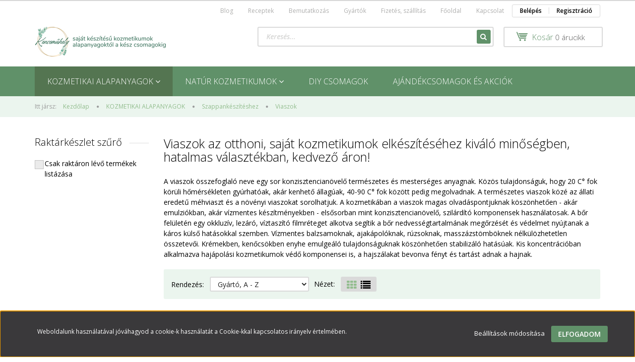

--- FILE ---
content_type: text/html; charset=UTF-8
request_url: https://kencemuhely.hu/diy-kozmetikumok-247/szappankesziteshez-162/viaszok-226
body_size: 15827
content:

<!DOCTYPE html>
<!--[if lt IE 7]>      <html class="no-js lt-ie10 lt-ie9 lt-ie8 lt-ie7" lang="hu" dir="ltr"> <![endif]-->
<!--[if IE 7]>         <html class="no-js lt-ie10 lt-ie9 lt-ie8" lang="hu" dir="ltr"> <![endif]-->
<!--[if IE 8]>         <html class="no-js lt-ie10 lt-ie9" lang="hu" dir="ltr"> <![endif]-->
<!--[if IE 9]>         <html class="no-js lt-ie10" lang="hu" dir="ltr"> <![endif]-->
<!--[if gt IE 10]><!--> <html class="no-js" lang="hu" dir="ltr"> <!--<![endif]-->
<head>
    <title>Viaszok - Kence Műhely</title>
    <meta charset="utf-8">
    <meta name="description" content="Viaszok - A természetes viaszok közé az állati eredetű méhviaszt és a növényi viaszokat sorolhatjuk.">
    <meta name="robots" content="index, follow">
    <meta property="og:title" content="Viaszok - Kence Műhely" />
    <meta property="og:description" content="Viaszok - A természetes viaszok közé az állati eredetű méhviaszt és a növényi viaszokat sorolhatjuk." />
    <meta property="og:type" content="website" />
    <meta property="og:url" content="https://kencemuhely.hu/diy-kozmetikumok-247/szappankesziteshez-162/viaszok-226" />
    <meta property="og:image" content="https://kencemuhely.cdn.shoprenter.hu/custom/kencemuhely/image/cache/w1200h628q100/kategoria-kepek/viaszok-1.jpg.webp?lastmod=0.1593631740" />
    <link href="https://kencemuhely.cdn.shoprenter.hu/custom/kencemuhely/image/data/logo/logo2024tavaszff.png?lastmod=1708855975.1593631740" rel="icon" />
    <link href="https://kencemuhely.cdn.shoprenter.hu/custom/kencemuhely/image/data/logo/logo2024tavaszff.png?lastmod=1708855975.1593631740" rel="apple-touch-icon" />
    <base href="https://kencemuhely.hu:443" />
    <meta name="google-site-verification" content="Pji9MT6NCEo-qIvSzQ8n9XxT8hV6xpnckm3F0R61-c4" />

    <meta name="viewport" content="width=device-width, initial-scale=1">
            <link href="https://kencemuhely.hu/diy-kozmetikumok-247/szappankesziteshez-162/viaszok-226" rel="canonical">
    
            
            
            <link rel="stylesheet" href="https://kencemuhely.cdn.shoprenter.hu/web/compiled/css/fancybox2.css?v=1768402760" media="screen">
            <link rel="stylesheet" href="https://kencemuhely.cdn.shoprenter.hu/custom/kencemuhely/catalog/view/theme/rome2_cappuccino/style/1744806802.1549960271.0.1672433614.css?v=null.1593631740" media="screen">
        <script>
        window.nonProductQuality = 100;
    </script>
    <script src="//ajax.googleapis.com/ajax/libs/jquery/1.10.2/jquery.min.js"></script>
    <script>window.jQuery || document.write('<script src="https://kencemuhely.cdn.shoprenter.hu/catalog/view/javascript/jquery/jquery-1.10.2.min.js?v=1484139539"><\/script>')</script>

        
    
            
        <script src="https://cdnjs.cloudflare.com/ajax/libs/loadCSS/2.1.0/loadCSS.min.js" integrity="sha256-PfuBYBreSv0el08vXRTkDhLawwSJicsqhPwaoFq/R7I=" crossorigin="anonymous"></script>
    <script>loadCSS('//maxcdn.bootstrapcdn.com/font-awesome/4.7.0/css/font-awesome.min.css');</script>
    <!-- Header JavaScript codes -->
            <script src="https://kencemuhely.cdn.shoprenter.hu/web/compiled/js/countdown.js?v=1768402759"></script>
                    <script src="https://kencemuhely.cdn.shoprenter.hu/web/compiled/js/legacy_newsletter.js?v=1768402759"></script>
                    <script src="https://kencemuhely.cdn.shoprenter.hu/web/compiled/js/base.js?v=1768402759"></script>
                    <script src="https://kencemuhely.cdn.shoprenter.hu/web/compiled/js/fancybox2.js?v=1768402759"></script>
                    <script src="https://kencemuhely.cdn.shoprenter.hu/web/compiled/js/before_starter.js?v=1768402759"></script>
                    <script src="https://kencemuhely.cdn.shoprenter.hu/web/compiled/js/before_starter2_head.js?v=1768402759"></script>
                    <script src="https://kencemuhely.cdn.shoprenter.hu/web/compiled/js/before_starter2_productpage.js?v=1768402759"></script>
                    <script src="https://kencemuhely.cdn.shoprenter.hu/web/compiled/js/base_bootstrap.js?v=1768402759"></script>
                    <script src="https://kencemuhely.cdn.shoprenter.hu/web/compiled/js/nanobar.js?v=1768402759"></script>
                    <!-- Header jQuery onLoad scripts -->
    <script>
        window.countdownFormat = '%D:%H:%M:%S';
        //<![CDATA[
        var BASEURL = 'https://kencemuhely.hu';
Currency = {"symbol_left":"","symbol_right":" Ft","decimal_place":0,"decimal_point":",","thousand_point":".","currency":"HUF","value":1};

        $(document).ready(function(){
        // DOM ready
            
                $('.fancybox').fancybox({
                    maxWidth: 820,
                    maxHeight: 650,
                    afterLoad: function(){
                        wrapCSS = $(this.element).data('fancybox-wrapcss');
                        if(wrapCSS){
                            $('.fancybox-wrap').addClass(wrapCSS);
                        }
                    },
                    helpers: {
                        thumbs: {
                            width: 50,
                            height: 50
                        }
                    }
                });
                $('.fancybox-inline').fancybox({
                    maxWidth: 820,
                    maxHeight: 650,
                    type:'inline'
                });
                

        // /DOM ready
        });
        $(window).load(function(){
        // OnLoad
            new WishlistHandler('wishlist-add','');

        // /OnLoad
        });
        //]]>
    </script>
    
        <script src="https://kencemuhely.cdn.shoprenter.hu/web/compiled/js/vue/manifest.bundle.js?v=1768402756"></script>
<script>
    var ShopRenter = ShopRenter || {};
    ShopRenter.onCartUpdate = function (callable) {
        document.addEventListener('cartChanged', callable)
    };
    ShopRenter.onItemAdd = function (callable) {
        document.addEventListener('AddToCart', callable)
    };
    ShopRenter.onItemDelete = function (callable) {
        document.addEventListener('deleteCart', callable)
    };
    ShopRenter.onSearchResultViewed = function (callable) {
        document.addEventListener('AuroraSearchResultViewed', callable)
    };
    ShopRenter.onSubscribedForNewsletter = function (callable) {
        document.addEventListener('AuroraSubscribedForNewsletter', callable)
    };
    ShopRenter.onCheckoutInitiated = function (callable) {
        document.addEventListener('AuroraCheckoutInitiated', callable)
    };
    ShopRenter.onCheckoutShippingInfoAdded = function (callable) {
        document.addEventListener('AuroraCheckoutShippingInfoAdded', callable)
    };
    ShopRenter.onCheckoutPaymentInfoAdded = function (callable) {
        document.addEventListener('AuroraCheckoutPaymentInfoAdded', callable)
    };
    ShopRenter.onCheckoutOrderConfirmed = function (callable) {
        document.addEventListener('AuroraCheckoutOrderConfirmed', callable)
    };
    ShopRenter.onCheckoutOrderPaid = function (callable) {
        document.addEventListener('AuroraOrderPaid', callable)
    };
    ShopRenter.onCheckoutOrderPaidUnsuccessful = function (callable) {
        document.addEventListener('AuroraOrderPaidUnsuccessful', callable)
    };
    ShopRenter.onProductPageViewed = function (callable) {
        document.addEventListener('AuroraProductPageViewed', callable)
    };
    ShopRenter.onMarketingConsentChanged = function (callable) {
        document.addEventListener('AuroraMarketingConsentChanged', callable)
    };
    ShopRenter.onCustomerRegistered = function (callable) {
        document.addEventListener('AuroraCustomerRegistered', callable)
    };
    ShopRenter.onCustomerLoggedIn = function (callable) {
        document.addEventListener('AuroraCustomerLoggedIn', callable)
    };
    ShopRenter.onCustomerUpdated = function (callable) {
        document.addEventListener('AuroraCustomerUpdated', callable)
    };
    ShopRenter.onCartPageViewed = function (callable) {
        document.addEventListener('AuroraCartPageViewed', callable)
    };
    ShopRenter.customer = {"userId":0,"userClientIP":"3.19.209.211","userGroupId":8,"customerGroupTaxMode":"gross","customerGroupPriceMode":"only_gross","email":"","phoneNumber":"","name":{"firstName":"","lastName":""}};
    ShopRenter.theme = {"name":"rome2_cappuccino","family":"rome2","parent":"bootstrap"};
    ShopRenter.shop = {"name":"kencemuhely","locale":"hu","currency":{"code":"HUF","rate":1},"domain":"kencemuhely.myshoprenter.hu"};
    ShopRenter.page = {"route":"product\/list","queryString":"diy-kozmetikumok-247\/szappankesziteshez-162\/viaszok-226"};

    ShopRenter.formSubmit = function (form, callback) {
        callback();
    };

    let loadedAsyncScriptCount = 0;
    function asyncScriptLoaded(position) {
        loadedAsyncScriptCount++;
        if (position === 'body') {
            if (document.querySelectorAll('.async-script-tag').length === loadedAsyncScriptCount) {
                if (/complete|interactive|loaded/.test(document.readyState)) {
                    document.dispatchEvent(new CustomEvent('asyncScriptsLoaded', {}));
                } else {
                    document.addEventListener('DOMContentLoaded', () => {
                        document.dispatchEvent(new CustomEvent('asyncScriptsLoaded', {}));
                    });
                }
            }
        }
    }
</script>

            <script type="text/javascript" async class="async-script-tag" onload="asyncScriptLoaded('header')" src="https://onsite.optimonk.com/script.js?account=121915"></script>
    
                    <script type="text/javascript" src="https://kencemuhely.cdn.shoprenter.hu/web/compiled/js/vue/customerEventDispatcher.bundle.js?v=1768402756"></script>




        <!-- Custom header scripts -->
    <script id="barat_hud_sr_script">var hst = document.createElement("script");hst.src = "//admin.fogyasztobarat.hu/h-api.js";hst.type = "text/javascript";hst.setAttribute("data-id", "HDBVJ8NE");hst.setAttribute("id", "fbarat");var hs = document.getElementById("barat_hud_sr_script");hs.parentNode.insertBefore(hst, hs);</script>
    
                <script>window["bp"]=window["bp"]||function(){(window["bp"].q=window["bp"].q||[]).push(arguments);};window["bp"].l=1*new Date();scriptElement=document.createElement("script");firstScript=document.getElementsByTagName("script")[0];scriptElement.async=true;scriptElement.src='https://pixel.barion.com/bp.js';firstScript.parentNode.insertBefore(scriptElement,firstScript);window['barion_pixel_id']='BP-O7Cjg83FAh-F4';bp('init','addBarionPixelId','BP-O7Cjg83FAh-F4');</script><noscript>
    <img height="1" width="1" style="display:none" alt="Barion Pixel" src="https://pixel.barion.com/a.gif?ba_pixel_id='BP-O7Cjg83FAh-F4'&ev=contentView&noscript=1">
</noscript>

            
            <script>window.dataLayer=window.dataLayer||[];function gtag(){dataLayer.push(arguments)};var ShopRenter=ShopRenter||{};ShopRenter.config=ShopRenter.config||{};ShopRenter.config.googleConsentModeDefaultValue="denied";</script>                        <script type="text/javascript" src="https://kencemuhely.cdn.shoprenter.hu/web/compiled/js/vue/googleConsentMode.bundle.js?v=1768402756"></script>

            <!-- Facebook Pixel Code -->
<script>
!function(f,b,e,v,n,t,s)
{if(f.fbq)return;n=f.fbq=function(){n.callMethod?
n.callMethod.apply(n,arguments):n.queue.push(arguments)};
if(!f._fbq)f._fbq=n;n.push=n;n.loaded=!0;n.version='2.0';
n.queue=[];t=b.createElement(e);t.async=!0;
t.src=v;s=b.getElementsByTagName(e)[0];
s.parentNode.insertBefore(t,s)}(window, document,'script',
'https://connect.facebook.net/en_US/fbevents.js');
fbq('consent', 'revoke');
fbq('init', '313096060061236');
fbq('track', 'PageView');
document.addEventListener('AuroraAddedToCart', function(auroraEvent) {
    var fbpId = [];
    var fbpValue = 0;
    var fbpCurrency = '';

    auroraEvent.detail.products.forEach(function(item) {
        fbpValue += parseFloat(item.grossUnitPrice) * item.quantity;
        fbpId.push(item.id);
        fbpCurrency = item.currency;
    });


    fbq('track', 'AddToCart', {
        content_ids: fbpId,
        content_type: 'product',
        value: fbpValue,
        currency: fbpCurrency
    }, {
        eventID: auroraEvent.detail.event.id
    });
})
window.addEventListener('AuroraMarketingCookie.Changed', function(event) {
            let consentStatus = event.detail.isAccepted ? 'grant' : 'revoke';
            if (typeof fbq === 'function') {
                fbq('consent', consentStatus);
            }
        });
</script>
<noscript><img height="1" width="1" style="display:none"
src="https://www.facebook.com/tr?id=313096060061236&ev=PageView&noscript=1"
/></noscript>
<!-- End Facebook Pixel Code -->
            
            
            
                <!--Global site tag(gtag.js)--><script async src="https://www.googletagmanager.com/gtag/js?id=G-0DQSSQ685Y"></script><script>window.dataLayer=window.dataLayer||[];function gtag(){dataLayer.push(arguments);}
gtag('js',new Date());gtag('config','G-0DQSSQ685Y');</script>                                <script type="text/javascript" src="https://kencemuhely.cdn.shoprenter.hu/web/compiled/js/vue/GA4EventSender.bundle.js?v=1768402756"></script>

    
    
</head>

<body id="body" class="bootstrap-body page-body product-list-body category-list-body list_page_body category_list_body body-pathway-top desktop-device-body body-pathway-top rome2_cappuccino-body" role="document">
            
    
<div id="fb-root"></div>
<script>(function (d, s, id) {
        var js, fjs = d.getElementsByTagName(s)[0];
        if (d.getElementById(id)) return;
        js = d.createElement(s);
        js.id = id;
        js.src = "//connect.facebook.net/hu_HU/sdk/xfbml.customerchat.js#xfbml=1&version=v2.12&autoLogAppEvents=1";
        fjs.parentNode.insertBefore(js, fjs);
    }(document, "script", "facebook-jssdk"));
</script>



            

<!-- cached --><div id="firstLogNanobar" class="Fixed aurora-nanobar aurora-nanobar-firstlogin">
    <div class="aurora-nanobar-container">
        <span id="nanoTextCookies" class="aurora-nanobar-text"
              style="font-size: 12px;">Weboldalunk használatával jóváhagyod a cookie-k használatát a Cookie-kkal kapcsolatos irányelv értelmében.
        </span>
        <div class="aurora-nanobar-buttons-wrapper nanobar-buttons">
            <a id ="aurora-nanobar-settings-button" href="">
                <span>Beállítások módosítása</span>
            </a>
            <a id="auroraNanobarCloseCookies" href="" class="button btn btn-primary aurora-nanobar-btn" data-button-save-text="Beállítások mentése">
                <span>Elfogadom</span>
            </a>
        </div>
        <div class="aurora-nanobar-cookies" style="display: none;">
            <div class="form-group">
                <label><input type="checkbox" name="required_cookies" id="required-cookies" disabled="disabled" checked="checked" /> Szükséges cookie-k</label>
                <div class="cookies-help-text">
                    Ezek a cookie-k segítenek abban, hogy a webáruház használható és működőképes legyen.
                </div>
            </div>
            <div class="form-group">
                <label>
                    <input type="checkbox" name="marketing_cookies" id="marketing-cookies"
                             checked />
                    Marketing cookie-k
                </label>
                <div class="cookies-help-text">
                    Ezeket a cookie-k segítenek abban, hogy az érdeklődési körödnek megfelelő reklámokat és termékeket jelenítsük meg a webáruházban.
                </div>
            </div>
        </div>
    </div>
</div>

<script>

    (function ($) {
        $(document).ready(function () {
            new AuroraNanobar.FirstLogNanobarCheckbox(jQuery('#firstLogNanobar'), 'bottom');
        });
    })(jQuery);

</script>
<!-- /cached -->
<!-- cached --><div id="freeShippingNanobar" class="Fixed aurora-nanobar aurora-nanobar-freeshipping">
    <div class="aurora-nanobar-container">
        <span id="auroraNanobarClose" class="aurora-nanobar-close-x"><i class="fa fa-times sr-icon-times"></i></span>
        <span id="nanoText" class="aurora-nanobar-text"></span>
    </div>
</div>

<script>$(document).ready(function(){document.nanobarInstance=new AuroraNanobar.FreeShippingNanobar($('#freeShippingNanobar'),'bottom','0','','1');});</script><!-- /cached -->
    
                <!-- cached -->














<script>
    loadCSS('catalog/view/javascript/jquery/jquery-mmenu/dist/css/jquery.mmenu.all.css');
</script>
<script src="https://kencemuhely.cdn.shoprenter.hu/catalog/view/javascript/jquery/jquery-mmenu/dist/js/jquery.mmenu.all.min.js?v=1484139539"></script>
<script src="https://kencemuhely.cdn.shoprenter.hu/catalog/view/javascript/jquery/product_count_in_cart.js?v=1530610005"></script>

<script>
    $(document).ready(function(){$('#menu-nav').mmenu({navbar:{title:'Menü'},extensions:["theme-dark","border-full"],offCanvas:{position:"left",zposition:"back"},counters:true});function setLanguagesMobile(type){$('.'+type+'-change-mobile').click(function(e){e.preventDefault();$('#'+type+'_value_mobile').attr('value',$(this).data('value'));$('#mobile_'+type+'_form').submit();});}
setLanguagesMobile('language');setLanguagesMobile('currency');});</script>

<form action="index.php" method="post" enctype="multipart/form-data" id="mobile_currency_form">
    <input id="currency_value_mobile" type="hidden" value="" name="currency_id"/>
</form>

<form action="index.php" method="post" enctype="multipart/form-data" id="mobile_language_form">
    <input id="language_value_mobile" type="hidden" value="" name="language_code"/>
</form>


<div id="menu-nav">
    <ul>
        <li class="mm-title mm-group-title text-center"><span><i class="fa fa-tags sr-icon-tags"></i> Kategóriák</span></li>

<li>
    <a href="https://kencemuhely.hu/diy-kozmetikumok-247">            <h3 class="category-list-link-text">KOZMETIKAI ALAPANYAGOK</h3>
        </a>
            <ul><li>
    <a href="https://kencemuhely.hu/diy-kozmetikumok-247/kozmetikai-osszetevok-159">            Kozmetikai összetevők
        </a>
            <ul><li>
    <a href="https://kencemuhely.hu/diy-kozmetikumok-247/kozmetikai-osszetevok-159/agyagok-asvanyi-anyagok-171">            Agyagok
        </a>
    </li><li>
    <a href="https://kencemuhely.hu/diy-kozmetikumok-247/kozmetikai-osszetevok-159/emulgealoszerek-173">            Emulgeálószerek
        </a>
    </li><li>
    <a href="https://kencemuhely.hu/diy-kozmetikumok-247/kozmetikai-osszetevok-159/funkcionalis-anyagok-174">            Funkcionális anyagok
        </a>
    </li><li>
    <a href="https://kencemuhely.hu/diy-kozmetikumok-247/kozmetikai-osszetevok-159/viaszok-gumik-186">            Gélképzők
        </a>
    </li><li>
    <a href="https://kencemuhely.hu/diy-kozmetikumok-247/kozmetikai-osszetevok-159/hatoanyagok-175">            Hatóanyagok 
        </a>
    </li><li>
    <a href="https://kencemuhely.hu/diy-kozmetikumok-247/kozmetikai-osszetevok-159/hamlasztok-176">            Hámlasztók
        </a>
    </li><li>
    <a href="https://kencemuhely.hu/diy-kozmetikumok-247/kozmetikai-osszetevok-159/henna-hajporok-177">            Henna, hajporok 
        </a>
    </li><li>
    <a href="https://kencemuhely.hu/diy-kozmetikumok-247/kozmetikai-osszetevok-159/kozmetikai-alapok-178">            Szappan alapok 
        </a>
    </li><li>
    <a href="https://kencemuhely.hu/diy-kozmetikumok-247/kozmetikai-osszetevok-159/kozmetikai-vitaminok-179">            Kozmetikai vitaminok
        </a>
    </li><li>
    <a href="https://kencemuhely.hu/diy-kozmetikumok-247/kozmetikai-osszetevok-159/novenyi-kivonatok-180">            Növényi kivonatok 
        </a>
    </li><li>
    <a href="https://kencemuhely.hu/diy-kozmetikumok-247/kozmetikai-osszetevok-159/szaritott-novenyek-182">            Szárított növények
        </a>
    </li><li>
    <a href="https://kencemuhely.hu/diy-kozmetikumok-247/kozmetikai-osszetevok-159/tartositoszerek-183">            Tartósítószerek
        </a>
    </li><li>
    <a href="https://kencemuhely.hu/diy-kozmetikumok-247/kozmetikai-osszetevok-159/termeszetes-pigmentek-szinezok-185">            Természetes pigmentek, színezők
        </a>
    </li><li>
    <a href="https://kencemuhely.hu/diy-kozmetikumok-247/kozmetikai-osszetevok-159/viaszok-195">            Viaszok
        </a>
    </li></ul>
    </li><li>
    <a href="https://kencemuhely.hu/diy-kozmetikumok-247/szappankesziteshez-162">            Szappankészítéshez
        </a>
            <ul><li>
    <a href="https://kencemuhely.hu/diy-kozmetikumok-247/szappankesziteshez-162/novenyi-olajok-221">            Növényi olajok
        </a>
    </li><li>
    <a href="https://kencemuhely.hu/diy-kozmetikumok-247/szappankesziteshez-162/novenyi-vajak-222">            Növényi vajak
        </a>
    </li><li>
    <a href="https://kencemuhely.hu/diy-kozmetikumok-247/szappankesziteshez-162/szappanalapok-260">            Szappanalapok
        </a>
    </li><li>
    <a href="https://kencemuhely.hu/diy-kozmetikumok-247/szappankesziteshez-162/agyagok-223">            Agyagok
        </a>
    </li><li>
    <a href="https://kencemuhely.hu/diy-kozmetikumok-247/szappankesziteshez-162/termeszetes-pigmentek-szinezok-225">            Természetes pigmentek, színezők
        </a>
    </li><li>
    <a href="https://kencemuhely.hu/diy-kozmetikumok-247/szappankesziteshez-162/szaritott-novenyek-224">            Szárított növények
        </a>
    </li><li>
    <a href="https://kencemuhely.hu/diy-kozmetikumok-247/szappankesziteshez-162/viaszok-226">            Viaszok
        </a>
    </li><li>
    <a href="https://kencemuhely.hu/diy-kozmetikumok-247/szappankesziteshez-162/eszkozok-229">            Eszközök és formák
        </a>
    </li></ul>
    </li><li>
    <a href="https://kencemuhely.hu/diy-kozmetikumok-247/novenyi-olajok-and-vajak-viragvizek-157">            Növényi olajok &amp; vajak, virágvizek
        </a>
            <ul><li>
    <a href="https://kencemuhely.hu/diy-kozmetikumok-247/novenyi-olajok-and-vajak-viragvizek-157/novenyi-olajok-165">            <b>Növényi olajok</b>
        </a>
    </li><li>
    <a href="https://kencemuhely.hu/diy-kozmetikumok-247/novenyi-olajok-and-vajak-viragvizek-157/novenyi-vajak-166">            Növényi vajak
        </a>
    </li><li>
    <a href="https://kencemuhely.hu/diy-kozmetikumok-247/novenyi-olajok-and-vajak-viragvizek-157/viragvizek-167">            Virágvizek
        </a>
    </li></ul>
    </li><li>
    <a href="https://kencemuhely.hu/diy-kozmetikumok-247/illoolajok-169">            Illóolajok
        </a>
    </li><li>
    <a href="https://kencemuhely.hu/diy-kozmetikumok-247/kozmetikai-eszkozok-161">            Eszközök 
        </a>
    </li><li>
    <a href="https://kencemuhely.hu/diy-kozmetikumok-247/kozmetikai-tarolok-160">            Kozmetikai tárolók
        </a>
            <ul><li>
    <a href="https://kencemuhely.hu/diy-kozmetikumok-247/kozmetikai-tarolok-160/flakonok-187">            Flakonok 
        </a>
    </li><li>
    <a href="https://kencemuhely.hu/diy-kozmetikumok-247/kozmetikai-tarolok-160/kupakok-188">            Kupakok
        </a>
    </li><li>
    <a href="https://kencemuhely.hu/diy-kozmetikumok-247/kozmetikai-tarolok-160/uvegek-189">            Üvegek
        </a>
    </li><li>
    <a href="https://kencemuhely.hu/diy-kozmetikumok-247/kozmetikai-tarolok-160/pipettak-pumpak-190">            Pipetták, pumpák
        </a>
    </li><li>
    <a href="https://kencemuhely.hu/diy-kozmetikumok-247/kozmetikai-tarolok-160/tegelyek-191">            Tégelyek
        </a>
    </li><li>
    <a href="https://kencemuhely.hu/diy-kozmetikumok-247/kozmetikai-tarolok-160/egyeb-tarolok-192">            Egyéb tárolók
        </a>
    </li></ul>
    </li></ul>
    </li><li>
    <a href="https://kencemuhely.hu/natur-es-bio-kozmetikumok-243">            <h3 class="category-list-link-text">NATÚR KOZMETIKUMOK</h3>
        </a>
            <ul><li>
    <a href="https://kencemuhely.hu/natur-es-bio-kozmetikumok-243/kozmetikumok-194">            Bőrápolás
        </a>
    </li><li>
    <a href="https://kencemuhely.hu/natur-es-bio-kozmetikumok-243/kezmuves-szappanok-210">            Kézműves szappanok
        </a>
    </li><li>
    <a href="https://kencemuhely.hu/natur-es-bio-kozmetikumok-243/furdoelmeny-212">            Fürdősók
        </a>
    </li><li>
    <a href="https://kencemuhely.hu/natur-es-bio-kozmetikumok-243/kozmetikai-kiegeszitok-198">            Kozmetikai kiegészítők
        </a>
    </li></ul>
    </li><li>
    <a href="https://kencemuhely.hu/diy-kence-csomagok-258">            <h3 class="category-list-link-text">DIY CSOMAGOK</h3>
        </a>
    </li><li>
    <a href="https://kencemuhely.hu/akciok-249">            <h3 class="category-list-link-text">Ajándékcsomagok és Akciók</h3>
        </a>
    </li>

<li class="mm-title mm-group-title text-center"><span><i class="fa fa-list-alt sr-icon-list"></i> Menüpontok</span></li>

<li class="informations-mobile-menu-item">
    <a href="https://kencemuhely.hu/blog-2" target="_self">Blog</a>
    </li>
<li class="informations-mobile-menu-item">
    <a href="https://kencemuhely.hu/receptek-3" target="_self">Receptek</a>
    </li>
<li class="informations-mobile-menu-item">
    <a href="https://kencemuhely.hu/rolunk-51" target="_self">Bemutatkozás</a>
    </li>
<li class="informations-mobile-menu-item">
    <a href="https://kencemuhely.hu/gyartok-57" target="_self">Gyártók</a>
    </li>
<li class="informations-mobile-menu-item">
    <a href="https://kencemuhely.hu/fizetes-szallitas-34" target="_self">Fizetés, szállítás</a>
    </li>
<li class="informations-mobile-menu-item">
    <a href="https://kencemuhely.hu/vasarlasi-feltetelek-5" target="_self">Vásárlási feltételek</a>
    </li>
<li class="informations-mobile-menu-item">
    <a href="https://kencemuhely.hu/gyakran-ismetelt-kerdesek-36" target="_self">Gy.I.K.</a>
    </li>
<li class="informations-mobile-menu-item">
    <a href="https://kencemuhely.hu/csomagolasi-alapelveink-82" target="_self">Csomagolási alapelveink</a>
    </li>
<li class="informations-mobile-menu-item">
    <a href="https://kencemuhely.hu/fogyaszto-barat" target="_self">Képes fogyasztói tájékoztató</a>
    </li>
<li class="informations-mobile-menu-item">
    <a href="https://kencemuhely.hu/adatvedelem-45" target="_self">Adatvédelmi tájékoztató</a>
    </li>
<li class="informations-mobile-menu-item">
    <a href="https://kencemuhely.hu/show-cookie-settings" target="_self">Cookie-beállítások módosítása</a>
    </li>



<li class="mm-title mm-group-title text-center"><span><i class="fa fa-user sr-icon-user"></i> Belépés és Regisztráció</span></li>
<li class="customer-mobile-menu-item">
    <a href="index.php?route=account/login">Belépés</a>
</li>
<li class="customer-mobile-menu-item">
    <a href="index.php?route=account/create">Regisztráció</a>
</li>



    </ul>
</div>

<div id="mobile-nav"
     class="responsive-menu Fixed hidden-print mobile-menu-orientation-left">
        <a class="mobile-headers mobile-content-header" href="#menu-nav">
        <i class="fa fa-bars sr-icon-hamburger-menu mobile-headers-icon"></i>
        <span class="mobile-headers-title">Menü</span>
    </a>
    <div class="mobile-headers mobile-logo">
                <a class="mobile-logo-link" href="/"><img style="border: 0; max-width: 300px;" src="https://kencemuhely.cdn.shoprenter.hu/custom/kencemuhely/image/cache/w300h60m00/logo/fejleclogo4.png?v=1714655167" title="Kence Műhely" alt="Kence Műhely" /></a>
            </div>
    <a class="mobile-headers mobile-search-link search-popup-btn" data-toggle="collapse" data-target="#search">
        <i class="fa fa-search sr-icon-search mobile-headers-icon"></i>
    </a>
            <a class="mobile-headers mobile-cart-link" data-toggle="collapse" data-target="#module_cart">
            <i class="icon-sr-cart icon-sr-cart-7 mobile-headers-icon"></i>
            <div class="mobile-cart-product-count mobile-cart-empty hidden-md">
            </div>
        </a>
    </div>
<!-- /cached -->
<!-- page-wrap -->
<div class="page-wrap">


    <div id="SR_scrollTop"></div>

    <!-- header -->
    <header class="desktop-logo-hidden">
                    <nav class="navbar header-navbar hidden-xs hidden-sm">
                <div class="container">
                                            
                        
                                        <div class="header-topmenu">
                        <div id="topmenu-nav">
                            <!-- cached -->    <ul class="nav navbar-nav headermenu-list" role="menu">
                    <li>
                <a href="https://kencemuhely.hu/blog-2"
                   target="_self"
                                        title="Blog">
                    Blog
                </a>
                            </li>
                    <li>
                <a href="https://kencemuhely.hu/receptek-3"
                   target="_self"
                                        title="Receptek">
                    Receptek
                </a>
                            </li>
                    <li>
                <a href="https://kencemuhely.hu/rolunk-51"
                   target="_self"
                                        title="Bemutatkozás">
                    Bemutatkozás
                </a>
                            </li>
                    <li>
                <a href="https://kencemuhely.hu/gyartok-57"
                   target="_self"
                                        title="Gyártók">
                    Gyártók
                </a>
                            </li>
                    <li>
                <a href="https://kencemuhely.hu/fizetes-szallitas-34"
                   target="_self"
                                        title="Fizetés, szállítás">
                    Fizetés, szállítás
                </a>
                            </li>
                    <li>
                <a href="https://kencemuhely.hu"
                   target="_self"
                                        title="Főoldal">
                    Főoldal
                </a>
                            </li>
                    <li>
                <a href="https://kencemuhely.hu/index.php?route=information/contact"
                   target="_self"
                                        title="Kapcsolat">
                    Kapcsolat
                </a>
                            </li>
            </ul>
    <!-- /cached -->
                            <!-- cached -->    <ul id="login_wrapper" class="nav navbar-nav navbar-right login-list">
                    <li class="login-list-item">
    <a href="index.php?route=account/login" title="Belépés">Belépés</a>
</li>
<li class="create-list-item">
    <a href="index.php?route=account/create" title="Regisztráció">Regisztráció</a>
</li>            </ul>
<!-- /cached -->
                        </div>
                    </div>
                </div>
            </nav>
            <div class="header-middle">
                <div class="container header-container">
                    <div class="header-middle-row">
                        <div class="header-middle-left">
                            <!-- cached --><div id="logo" class="module content-module header-position logo-module logo-image hide-top">
            <a href="/"><img style="border: 0; max-width: 300px;" src="https://kencemuhely.cdn.shoprenter.hu/custom/kencemuhely/image/cache/w300h60m00/logo/fejleclogo4.png?v=1714655167" title="Kence Műhely" alt="Kence Műhely" /></a>
        </div><!-- /cached -->
                        </div>
                        <div class="header-middle-right">
                            <div class="row header-middle-right-row">
                                                                                                
                                                                
                                                                <div class="header-col header-col-cart">
                                    <hx:include src="/_fragment?_path=_format%3Dhtml%26_locale%3Den%26_controller%3Dmodule%252Fcart&amp;_hash=yl5tt3klrNN2GqFBO0IQ8wAU2vve2lk68T3w6hokGFg%3D"></hx:include>
                                </div>
                                                                                                    <div class="col-md-7 header-col header-col-search">
                                            <div id="search" class="mm-fixed-top search-module">
    <div class="form-group">
        <div class="row module-search-row">
                                                    <div class="col-md-12 header-col col-search-input">
                                    <div class="input-group">
                    <input class="form-control disableAutocomplete" type="text" placeholder="Keresés..." value=""
                           id="filter_keyword" 
                           onclick="this.value=(this.value==this.defaultValue)?'':this.value;"/>

                <span class="input-group-btn">
                    <button id="search_btn" onclick="moduleSearch();" class="btn btn-sm"><i class="fa fa-search sr-icon-search"></i></button>
                </span>
                </div>
            
                </div>
            
        </div>
    </div>
    <input type="hidden" id="filter_description"
            value="0"/><input type="hidden" id="search_shopname"
            value="kencemuhely"/>
    <div id="results" class="search-results"></div>
</div>


                                    </div>
                                                            </div>
                        </div>
                        <div class="clearfix"></div>
                    </div>
                </div>
            </div>
            <div class="header-categories-wrapper sticky-head hidden-xs hidden-sm"><div class="container header-categories">


                    
            <div id="module_category_wrapper" class="module-category-wrapper">
        <div id="category" class="module content-module header-position hide-top category-module hidden-xs hidden-sm" >
                <div class="module-head">
                        <h3 class="module-head-title">Kategóriák / Termékek</h3>
            </div>
                <div class="module-body">
                        <div id="category-nav">
            


<ul class="category category_menu sf-menu sf-horizontal builded">
    <li id="cat_247" class="item category-list module-list selected parent even">
    <a href="https://kencemuhely.hu/diy-kozmetikumok-247" class="category-list-link module-list-link">
                    <h3 class="category-list-link-text">KOZMETIKAI ALAPANYAGOK</h3>
        </a>
            <ul class="children"><li id="cat_159" class="item category-list module-list parent even">
    <a href="https://kencemuhely.hu/diy-kozmetikumok-247/kozmetikai-osszetevok-159" class="category-list-link module-list-link">
                Kozmetikai összetevők
        </a>
            <ul class="children"><li id="cat_171" class="item category-list module-list even">
    <a href="https://kencemuhely.hu/diy-kozmetikumok-247/kozmetikai-osszetevok-159/agyagok-asvanyi-anyagok-171" class="category-list-link module-list-link">
                Agyagok
        </a>
    </li><li id="cat_173" class="item category-list module-list odd">
    <a href="https://kencemuhely.hu/diy-kozmetikumok-247/kozmetikai-osszetevok-159/emulgealoszerek-173" class="category-list-link module-list-link">
                Emulgeálószerek
        </a>
    </li><li id="cat_174" class="item category-list module-list even">
    <a href="https://kencemuhely.hu/diy-kozmetikumok-247/kozmetikai-osszetevok-159/funkcionalis-anyagok-174" class="category-list-link module-list-link">
                Funkcionális anyagok
        </a>
    </li><li id="cat_186" class="item category-list module-list odd">
    <a href="https://kencemuhely.hu/diy-kozmetikumok-247/kozmetikai-osszetevok-159/viaszok-gumik-186" class="category-list-link module-list-link">
                Gélképzők
        </a>
    </li><li id="cat_175" class="item category-list module-list even">
    <a href="https://kencemuhely.hu/diy-kozmetikumok-247/kozmetikai-osszetevok-159/hatoanyagok-175" class="category-list-link module-list-link">
                Hatóanyagok 
        </a>
    </li><li id="cat_176" class="item category-list module-list odd">
    <a href="https://kencemuhely.hu/diy-kozmetikumok-247/kozmetikai-osszetevok-159/hamlasztok-176" class="category-list-link module-list-link">
                Hámlasztók
        </a>
    </li><li id="cat_177" class="item category-list module-list even">
    <a href="https://kencemuhely.hu/diy-kozmetikumok-247/kozmetikai-osszetevok-159/henna-hajporok-177" class="category-list-link module-list-link">
                Henna, hajporok 
        </a>
    </li><li id="cat_178" class="item category-list module-list odd">
    <a href="https://kencemuhely.hu/diy-kozmetikumok-247/kozmetikai-osszetevok-159/kozmetikai-alapok-178" class="category-list-link module-list-link">
                Szappan alapok 
        </a>
    </li><li id="cat_179" class="item category-list module-list even">
    <a href="https://kencemuhely.hu/diy-kozmetikumok-247/kozmetikai-osszetevok-159/kozmetikai-vitaminok-179" class="category-list-link module-list-link">
                Kozmetikai vitaminok
        </a>
    </li><li id="cat_180" class="item category-list module-list odd">
    <a href="https://kencemuhely.hu/diy-kozmetikumok-247/kozmetikai-osszetevok-159/novenyi-kivonatok-180" class="category-list-link module-list-link">
                Növényi kivonatok 
        </a>
    </li><li id="cat_182" class="item category-list module-list even">
    <a href="https://kencemuhely.hu/diy-kozmetikumok-247/kozmetikai-osszetevok-159/szaritott-novenyek-182" class="category-list-link module-list-link">
                Szárított növények
        </a>
    </li><li id="cat_183" class="item category-list module-list odd">
    <a href="https://kencemuhely.hu/diy-kozmetikumok-247/kozmetikai-osszetevok-159/tartositoszerek-183" class="category-list-link module-list-link">
                Tartósítószerek
        </a>
    </li><li id="cat_185" class="item category-list module-list even">
    <a href="https://kencemuhely.hu/diy-kozmetikumok-247/kozmetikai-osszetevok-159/termeszetes-pigmentek-szinezok-185" class="category-list-link module-list-link">
                Természetes pigmentek, színezők
        </a>
    </li><li id="cat_195" class="item category-list module-list odd">
    <a href="https://kencemuhely.hu/diy-kozmetikumok-247/kozmetikai-osszetevok-159/viaszok-195" class="category-list-link module-list-link">
                Viaszok
        </a>
    </li></ul>
    </li><li id="cat_162" class="item category-list module-list selected parent odd">
    <a href="https://kencemuhely.hu/diy-kozmetikumok-247/szappankesziteshez-162" class="category-list-link module-list-link">
                Szappankészítéshez
        </a>
            <ul class="children"><li id="cat_221" class="item category-list module-list even">
    <a href="https://kencemuhely.hu/diy-kozmetikumok-247/szappankesziteshez-162/novenyi-olajok-221" class="category-list-link module-list-link">
                Növényi olajok
        </a>
    </li><li id="cat_222" class="item category-list module-list odd">
    <a href="https://kencemuhely.hu/diy-kozmetikumok-247/szappankesziteshez-162/novenyi-vajak-222" class="category-list-link module-list-link">
                Növényi vajak
        </a>
    </li><li id="cat_260" class="item category-list module-list even">
    <a href="https://kencemuhely.hu/diy-kozmetikumok-247/szappankesziteshez-162/szappanalapok-260" class="category-list-link module-list-link">
                Szappanalapok
        </a>
    </li><li id="cat_223" class="item category-list module-list odd">
    <a href="https://kencemuhely.hu/diy-kozmetikumok-247/szappankesziteshez-162/agyagok-223" class="category-list-link module-list-link">
                Agyagok
        </a>
    </li><li id="cat_225" class="item category-list module-list even">
    <a href="https://kencemuhely.hu/diy-kozmetikumok-247/szappankesziteshez-162/termeszetes-pigmentek-szinezok-225" class="category-list-link module-list-link">
                Természetes pigmentek, színezők
        </a>
    </li><li id="cat_224" class="item category-list module-list odd">
    <a href="https://kencemuhely.hu/diy-kozmetikumok-247/szappankesziteshez-162/szaritott-novenyek-224" class="category-list-link module-list-link">
                Szárított növények
        </a>
    </li><li id="cat_226" class="item category-list module-list selected even">
    <a href="https://kencemuhely.hu/diy-kozmetikumok-247/szappankesziteshez-162/viaszok-226" class="category-list-link module-list-link">
                <b>Viaszok</b>
        </a>
    </li><li id="cat_229" class="item category-list module-list odd">
    <a href="https://kencemuhely.hu/diy-kozmetikumok-247/szappankesziteshez-162/eszkozok-229" class="category-list-link module-list-link">
                Eszközök és formák
        </a>
    </li></ul>
    </li><li id="cat_157" class="item category-list module-list parent even">
    <a href="https://kencemuhely.hu/diy-kozmetikumok-247/novenyi-olajok-and-vajak-viragvizek-157" class="category-list-link module-list-link">
                Növényi olajok &amp; vajak, virágvizek
        </a>
            <ul class="children"><li id="cat_165" class="item category-list module-list even">
    <a href="https://kencemuhely.hu/diy-kozmetikumok-247/novenyi-olajok-and-vajak-viragvizek-157/novenyi-olajok-165" class="category-list-link module-list-link">
                Növényi olajok
        </a>
    </li><li id="cat_166" class="item category-list module-list odd">
    <a href="https://kencemuhely.hu/diy-kozmetikumok-247/novenyi-olajok-and-vajak-viragvizek-157/novenyi-vajak-166" class="category-list-link module-list-link">
                Növényi vajak
        </a>
    </li><li id="cat_167" class="item category-list module-list even">
    <a href="https://kencemuhely.hu/diy-kozmetikumok-247/novenyi-olajok-and-vajak-viragvizek-157/viragvizek-167" class="category-list-link module-list-link">
                Virágvizek
        </a>
    </li></ul>
    </li><li id="cat_169" class="item category-list module-list odd">
    <a href="https://kencemuhely.hu/diy-kozmetikumok-247/illoolajok-169" class="category-list-link module-list-link">
                Illóolajok
        </a>
    </li><li id="cat_161" class="item category-list module-list even">
    <a href="https://kencemuhely.hu/diy-kozmetikumok-247/kozmetikai-eszkozok-161" class="category-list-link module-list-link">
                Eszközök 
        </a>
    </li><li id="cat_160" class="item category-list module-list parent odd">
    <a href="https://kencemuhely.hu/diy-kozmetikumok-247/kozmetikai-tarolok-160" class="category-list-link module-list-link">
                Kozmetikai tárolók
        </a>
            <ul class="children"><li id="cat_187" class="item category-list module-list even">
    <a href="https://kencemuhely.hu/diy-kozmetikumok-247/kozmetikai-tarolok-160/flakonok-187" class="category-list-link module-list-link">
                Flakonok 
        </a>
    </li><li id="cat_188" class="item category-list module-list odd">
    <a href="https://kencemuhely.hu/diy-kozmetikumok-247/kozmetikai-tarolok-160/kupakok-188" class="category-list-link module-list-link">
                Kupakok
        </a>
    </li><li id="cat_189" class="item category-list module-list even">
    <a href="https://kencemuhely.hu/diy-kozmetikumok-247/kozmetikai-tarolok-160/uvegek-189" class="category-list-link module-list-link">
                Üvegek
        </a>
    </li><li id="cat_190" class="item category-list module-list odd">
    <a href="https://kencemuhely.hu/diy-kozmetikumok-247/kozmetikai-tarolok-160/pipettak-pumpak-190" class="category-list-link module-list-link">
                Pipetták, pumpák
        </a>
    </li><li id="cat_191" class="item category-list module-list even">
    <a href="https://kencemuhely.hu/diy-kozmetikumok-247/kozmetikai-tarolok-160/tegelyek-191" class="category-list-link module-list-link">
                Tégelyek
        </a>
    </li><li id="cat_192" class="item category-list module-list odd">
    <a href="https://kencemuhely.hu/diy-kozmetikumok-247/kozmetikai-tarolok-160/egyeb-tarolok-192" class="category-list-link module-list-link">
                Egyéb tárolók
        </a>
    </li></ul>
    </li></ul>
    </li><li id="cat_243" class="item category-list module-list parent odd">
    <a href="https://kencemuhely.hu/natur-es-bio-kozmetikumok-243" class="category-list-link module-list-link">
                    <h3 class="category-list-link-text">NATÚR KOZMETIKUMOK</h3>
        </a>
            <ul class="children"><li id="cat_194" class="item category-list module-list even">
    <a href="https://kencemuhely.hu/natur-es-bio-kozmetikumok-243/kozmetikumok-194" class="category-list-link module-list-link">
                Bőrápolás
        </a>
    </li><li id="cat_210" class="item category-list module-list odd">
    <a href="https://kencemuhely.hu/natur-es-bio-kozmetikumok-243/kezmuves-szappanok-210" class="category-list-link module-list-link">
                Kézműves szappanok
        </a>
    </li><li id="cat_212" class="item category-list module-list even">
    <a href="https://kencemuhely.hu/natur-es-bio-kozmetikumok-243/furdoelmeny-212" class="category-list-link module-list-link">
                Fürdősók
        </a>
    </li><li id="cat_198" class="item category-list module-list odd">
    <a href="https://kencemuhely.hu/natur-es-bio-kozmetikumok-243/kozmetikai-kiegeszitok-198" class="category-list-link module-list-link">
                Kozmetikai kiegészítők
        </a>
    </li></ul>
    </li><li id="cat_258" class="item category-list module-list even">
    <a href="https://kencemuhely.hu/diy-kence-csomagok-258" class="category-list-link module-list-link">
                    <h3 class="category-list-link-text">DIY CSOMAGOK</h3>
        </a>
    </li><li id="cat_249" class="item category-list module-list odd">
    <a href="https://kencemuhely.hu/akciok-249" class="category-list-link module-list-link">
                    <h3 class="category-list-link-text">Ajándékcsomagok és Akciók</h3>
        </a>
    </li>
</ul>

<script>$(function(){$("ul.category").superfish({animation:{height:"show"},popUpSelector:"ul.category,ul.children",delay:500,speed:"normal",cssArrows:true,hoverClass:"sfHover"});});</script>            <div class="clearfix"></div>
        </div>
            </div>
                                </div>
                </div>
    </div></div>
            </header>
    <!-- /header -->

    
    
    
            <!-- pathway -->
        <section class="pathway-container">
            <div class="container">
                                <div itemscope itemtype="http://schema.org/BreadcrumbList">
            <span id="home" class="pw-item pw-item-home">Itt jársz:</span>
                            <span class="pw-item pw-sep pw-sep-first">
                    <span></span>
                </span>
                <span class="pw-item" itemprop="itemListElement" itemscope itemtype="http://schema.org/ListItem">
                                            <a class="pw-link" itemprop="item" href="https://kencemuhely.hu">
                            <span itemprop="name">Kezdőlap</span>
                        </a>
                        <meta itemprop="position" content="1" />
                                    </span>
                            <span class="pw-item pw-sep">
                    <span> > </span>
                </span>
                <span class="pw-item" itemprop="itemListElement" itemscope itemtype="http://schema.org/ListItem">
                                            <a class="pw-link" itemprop="item" href="https://kencemuhely.hu/diy-kozmetikumok-247">
                            <span itemprop="name">KOZMETIKAI ALAPANYAGOK</span>
                        </a>
                        <meta itemprop="position" content="2" />
                                    </span>
                            <span class="pw-item pw-sep">
                    <span> > </span>
                </span>
                <span class="pw-item" itemprop="itemListElement" itemscope itemtype="http://schema.org/ListItem">
                                            <a class="pw-link" itemprop="item" href="https://kencemuhely.hu/diy-kozmetikumok-247/szappankesziteshez-162">
                            <span itemprop="name">Szappankészítéshez</span>
                        </a>
                        <meta itemprop="position" content="3" />
                                    </span>
                            <span class="pw-item pw-sep">
                    <span> > </span>
                </span>
                <span class="pw-item pw-item-last" itemprop="itemListElement" itemscope itemtype="http://schema.org/ListItem">
                                            <h2 class="pw-item-last-h">
                                            <a class="pw-link" itemprop="item" href="https://kencemuhely.hu/diy-kozmetikumok-247/szappankesziteshez-162/viaszok-226">
                            <span itemprop="name">Viaszok</span>
                        </a>
                        <meta itemprop="position" content="4" />
                                            </h2>
                                    </span>
                    </div>
    
            </div>
        </section>
        <!-- /pathway -->
    



    <!-- main -->
    <main>
        <div id="mobile-filter-position"></div>

    
                
    <!-- .container -->
    <div class="container">
        <!-- .row -->
        <div class="row main-row">
            <section class="col-md-9 col-sm-12 col-xs-12 column-content two-column-content column-content-right">
                
                <div id="content" class="list_page category_list" >
                        <div class="top page-head">
        <div class="center page-head-center">
            <h1 class="page-head-center-title">Viaszok az otthoni, saját kozmetikumok elkészítéséhez kiváló minőségben, hatalmas választékban, kedvező áron! </h1>
        </div>
    </div>
    <div class="middle">

                    <div class="category-description">A viaszok összefoglaló neve egy sor konzisztencianövelő természetes és mesterséges anyagnak. Közös tulajdonságuk, hogy 20 C° fok körüli hőmérsékleten gyúrhatóak, akár kenhető állagúak, 40-90 C° fok között pedig megolvadnak. A természetes viaszok közé az állati eredetű méhviaszt és a növényi viaszokat sorolhatjuk. A kozmetikában a viaszok magas olvadáspontjuknak köszönhetően - akár emulziókban, akár vízmentes készítményekben - elsősorban mint konzisztencianövelő, szilárdító komponensek használatosak. A bőr felületén egy okkluzív, lezáró, víztaszító filmréteget alkotva segítik a bőr nedvességtartalmának megőrzését és védelmet nyújtanak a káros külső hatásokkal szemben. Vízmentes balzsamoknak, ajakápolóknak, rúzsoknak, masszázstömböknek nélkülözhetetlen összetevői. Krémekben, kenőcsökben enyhe emulgeáló tulajdonságuknak köszönhetően stabilizáló hatásúak. Kis koncentrációban alkalmazva hajápolási kozmetikumok védő komponensei is, a hajszálakat bevonva fényt és tartást adnak a hajnak.</div>
                
        
        <!-- Category Custom HTML -->
                <!-- Category Custom HTML -->

        <!-- Position Browse Top -->
        
        <!-- /Position Browse Top -->

        
            <!-- Product Sortbar -->
            <div class="product-sortbar product-sortbar-top">
                <div class="product-sortbar-inner">
                    <div class="pagination"><div class="links">
    </div>

</div>
                    <div class="sort">
                        <span class="sort-text">Rendezés:</span>
                        <select class="form-control" name="sort" onchange="location = this.value">
                                                                                    <option value="https://kencemuhely.hu/diy-kozmetikumok-247/szappankesziteshez-162/viaszok-226?sort=m.name&amp;order=ASC&amp;page=1" selected="selected">Gyártó, A - Z</option>
                                                                                    <option value="https://kencemuhely.hu/diy-kozmetikumok-247/szappankesziteshez-162/viaszok-226?sort=m.name&amp;order=DESC&amp;page=1" >Gyártó, Z - A</option>
                                                                                    <option value="https://kencemuhely.hu/diy-kozmetikumok-247/szappankesziteshez-162/viaszok-226?sort=p.price&amp;order=ASC&amp;page=1" >Ár szerint növekvő</option>
                                                                                    <option value="https://kencemuhely.hu/diy-kozmetikumok-247/szappankesziteshez-162/viaszok-226?sort=p.price&amp;order=DESC&amp;page=1" >Ár szerint csökkenő</option>
                                                                                    <option value="https://kencemuhely.hu/diy-kozmetikumok-247/szappankesziteshez-162/viaszok-226?sort=rating&amp;order=DESC&amp;page=1" >Értékelés, legjobb</option>
                                                                                    <option value="https://kencemuhely.hu/diy-kozmetikumok-247/szappankesziteshez-162/viaszok-226?sort=p.date_available&amp;order=DESC&amp;page=1" >Elérhetőség, legújabb</option>
                                                    </select>
                    </div>
                    <div class="display">
                            <span class="display-text">Nézet:</span>
    <div id="list_grid_wrap" class="list-grid-icons">
        <a class="list-grid-btn grid active-style"><i class="fa fa-th sr-icon-th"></i></a>
        <a class="list-grid-btn list"><i class="fa fa-list sr-icon-list"></i></a>
    </div>
                    </div>
                </div>
            </div>
            <!-- /Product Sortbar -->

            <!-- Snapshot list -->
            <div class="snapshot-list-container">
                <div class="product-snapshot-vertical snapshot_vertical list grid-style list_with_divs" id="snapshot_vertical"><div class="product-snapshot list_div_item"><div class="snapshot_vertical_product " >
    
                <div class="list_picture">
        

<div class="product_badges vertical-orientation">
            
                                                                                                
        
        <div class="badgeitem-content badgeitem-content-id-13 badgeitem-content-color-z badgeitem-content-type-11">
            <a class="badgeitem badgeitemid_13 badgecolor_z badgetype_11"
               href="/cosmio-mehviasz-20g"
               
               style="background: transparent url('https://kencemuhely.hu/catalog/view/badges/z_11.png') top left no-repeat; width: 80px; height: 61px;"
            >
                                    <span class="badgeitem-text">
                                                    Több kiszerelésben
                                            </span>
                            </a>
        </div>
    

    </div>
        
        <a class="img-thumbnail-link" href="https://kencemuhely.hu/cosmio-mehviasz-20g" title="Cosmio Méhviasz 20g">
            <img src="[data-uri]" data-src="https://kencemuhely.cdn.shoprenter.hu/custom/kencemuhely/image/cache/w200h200q100/product/cosmio-termekek/cosmio-mehviasz-20g.jpg.webp?lastmod=1707041707.1593631740" class="img-thumbnail" title="Cosmio Méhviasz 20g" alt="Cosmio Méhviasz 20g"  />        </a>
    </div>
        <div class="snapshot-list-item list_prouctname">
    <a class="list-productname-link" href="https://kencemuhely.hu/cosmio-mehviasz-20g" title="Cosmio Méhviasz 20g">Cosmio Méhviasz 20g</a>
    
</div>


    <div class="snapshot-list-item list_prouctprice">
                    <span class="list_price">1.090 Ft -tól</span>
                                    <div class="product-price__decrease-wrapper">
                                            </div>
                    </div>
<div class="snapshot-list-item list_stock stock_status_id-9" style="color:#79b15a" >Raktáron</div>
<div class="snapshot-list-item list_wishlist">
    <div class="wishlist_button_wrapper">
    <a href="" class="wishlist-add" title="Kívánságlistára teszem" data-id="842">Kívánságlistára teszem</a>
</div>

</div>

    <div class="list_actions">
        <div class="snapshot-list-item list_details">
    <a class="list-details-link" href="https://kencemuhely.hu/cosmio-mehviasz-20g">
        <span>Részletek</span>
    </a>
</div>

        <div class="snapshot-list-item list_addtocart">
    <input type="hidden" name="quantity" value="1"/><a rel="nofollow, noindex" href="https://kencemuhely.hu/index.php?route=checkout/cart&product_id=842&quantity=1" data-product-id="842" data-name="Cosmio Méhviasz 20g" data-price="1090" data-quantity-name="db" data-price-without-currency="1090.00" data-currency="HUF" data-product-sku="60306" data-brand="Cosmio"  class="button btn btn-primary button-add-to-cart"><span>Kosárba</span></a>
</div>

        <input type="hidden" name="product_id" value="842"/>

        <div class="clearfix"></div>
    </div>
</div>
</div><div class="product-snapshot list_div_item"><div class="snapshot_vertical_product " >
    
                <div class="list_picture">
        

<div class="product_badges vertical-orientation">
    </div>
        
        <a class="img-thumbnail-link" href="https://kencemuhely.hu/cosmio-mehviasz-50g" title="Cosmio Méhviasz 50g">
            <img src="[data-uri]" data-src="https://kencemuhely.cdn.shoprenter.hu/custom/kencemuhely/image/cache/w200h200q100/product/cosmio-termekek/cosmio-mehviasz-50g.jpg.webp?lastmod=1707070572.1593631740" class="img-thumbnail" title="Cosmio Méhviasz 50g" alt="Cosmio Méhviasz 50g"  />        </a>
    </div>
        <div class="snapshot-list-item list_prouctname">
    <a class="list-productname-link" href="https://kencemuhely.hu/cosmio-mehviasz-50g" title="Cosmio Méhviasz 50g">Cosmio Méhviasz 50g</a>
    
</div>


    <div class="snapshot-list-item list_prouctprice">
                    <span class="list_price">1.690 Ft</span>
                                    <div class="product-price__decrease-wrapper">
                                            </div>
                    </div>
<div class="snapshot-list-item list_stock stock_status_id-9" style="color:#79b15a" >Raktáron</div>
<div class="snapshot-list-item list_wishlist">
    <div class="wishlist_button_wrapper">
    <a href="" class="wishlist-add" title="Kívánságlistára teszem" data-id="843">Kívánságlistára teszem</a>
</div>

</div>

    <div class="list_actions">
        <div class="snapshot-list-item list_details">
    <a class="list-details-link" href="https://kencemuhely.hu/cosmio-mehviasz-50g">
        <span>Részletek</span>
    </a>
</div>

        <div class="snapshot-list-item list_addtocart">
    <input type="hidden" name="quantity" value="1"/><a rel="nofollow, noindex" href="https://kencemuhely.hu/index.php?route=checkout/cart&product_id=843&quantity=1" data-product-id="843" data-name="Cosmio Méhviasz 50g" data-price="1690" data-quantity-name="db" data-price-without-currency="1690.00" data-currency="HUF" data-product-sku="60310" data-brand="Cosmio"  class="button btn btn-primary button-add-to-cart"><span>Kosárba</span></a>
</div>

        <input type="hidden" name="product_id" value="843"/>

        <div class="clearfix"></div>
    </div>
</div>
</div><div class="product-snapshot list_div_item"><div class="snapshot_vertical_product " >
    
                <div class="list_picture">
        

<div class="product_badges vertical-orientation">
            
                                                                                                
        
        <div class="badgeitem-content badgeitem-content-id-13 badgeitem-content-color-z badgeitem-content-type-11">
            <a class="badgeitem badgeitemid_13 badgecolor_z badgetype_11"
               href="/mosomami-mehviasz-pasztilla-sarga-100g"
               
               style="background: transparent url('https://kencemuhely.hu/catalog/view/badges/z_11.png') top left no-repeat; width: 80px; height: 61px;"
            >
                                    <span class="badgeitem-text">
                                                    Több kiszerelésben
                                            </span>
                            </a>
        </div>
    

    </div>
        
        <a class="img-thumbnail-link" href="https://kencemuhely.hu/mosomami-mehviasz-pasztilla-sarga-100g" title="MosóMami Méhviasz pasztilla sárga 100g">
            <img src="[data-uri]" data-src="https://kencemuhely.cdn.shoprenter.hu/custom/kencemuhely/image/cache/w200h200q100/product/mosomami-termekek/mosomami-mehviasz-pasztilla-sarga-100g-1.jpg.webp?lastmod=1672255275.1593631740" class="img-thumbnail" title="MosóMami Méhviasz pasztilla sárga 100g" alt="MosóMami Méhviasz pasztilla sárga 100g"  />        </a>
    </div>
        <div class="snapshot-list-item list_prouctname">
    <a class="list-productname-link" href="https://kencemuhely.hu/mosomami-mehviasz-pasztilla-sarga-100g" title="MosóMami Méhviasz pasztilla sárga 100g">MosóMami Méhviasz pasztilla sárga 100g</a>
    
</div>


    <div class="snapshot-list-item list_prouctprice">
                    <span class="list_price">2.190 Ft -tól</span>
                                    <div class="product-price__decrease-wrapper">
                                            </div>
                    </div>
<div class="snapshot-list-item list_stock stock_status_id-9" style="color:#79b15a" >Raktáron</div>
<div class="snapshot-list-item list_wishlist">
    <div class="wishlist_button_wrapper">
    <a href="" class="wishlist-add" title="Kívánságlistára teszem" data-id="687">Kívánságlistára teszem</a>
</div>

</div>

    <div class="list_actions">
        <div class="snapshot-list-item list_details">
    <a class="list-details-link" href="https://kencemuhely.hu/mosomami-mehviasz-pasztilla-sarga-100g">
        <span>Részletek</span>
    </a>
</div>

        <div class="snapshot-list-item list_addtocart">
    <input type="hidden" name="quantity" value="1"/><a rel="nofollow, noindex" href="https://kencemuhely.hu/index.php?route=checkout/cart&product_id=687&quantity=1" data-product-id="687" data-name="MosóMami Méhviasz pasztilla sárga 100g" data-price="2190" data-quantity-name="db" data-price-without-currency="2190.00" data-currency="HUF" data-product-sku="0177MM" data-brand="MosóMami"  class="button btn btn-primary button-add-to-cart"><span>Kosárba</span></a>
</div>

        <input type="hidden" name="product_id" value="687"/>

        <div class="clearfix"></div>
    </div>
</div>
</div><div class="product-snapshot list_div_item"></div></div>
            </div>
            <!-- /Snapshot list -->

            <!-- Pagination -->
            <div class="product-sortbar product-sortbar-bottom">
                <div class="product-sortbar-inner">
                    <div class="pagination"><div class="links">
    </div>
    <div class="results"><span>1 - 3 / 3 termék</span></div>

</div>
                </div>
            </div>
            <!-- /Pagination -->

        
        <!-- Position Browse Top -->
        
        <!-- /Position Browse Top -->

        <!-- Category Custom HTML -->
                <!-- Category Custom HTML -->

    </div>
                </div>
            </section>
            <aside class="col-md-3 col-sm-12 col-xs-12 column-left"><!-- cached -->


        
<!-- /cached -->
<hx:include src="/_fragment?_path=_format%3Dhtml%26_locale%3Den%26_controller%3Dmodule%252Fwishlist&amp;_hash=vTVE%2Fh6x%2B2dyTWd6fCmyJ4xoHxLGLPh4YdnCr8Ml6cE%3D"></hx:include>



                    
            <div id="module_stockfilter_wrapper" class="module-stockfilter-wrapper">
        <div id="stockfilter" class="module content-module side-position stockfilter-module" >
                <div class="module-head">
                        <h5 class="module-head-title">Raktárkészlet szűrő</h5>
            </div>
                <div class="module-body">
                <div class="checkbox">
        <label>
            <input type="checkbox" onchange="setStockFilter();" name="stockfilter" id="stockfilter_input"
                   value="" /> <span>Csak raktáron lévő termékek listázása</span>
        </label>
    </div>
        </div>
                                </div>
        <script>function setStockFilter(){location='/diy-kozmetikumok-247/szappankesziteshez-162/viaszok-226?stockfilter=1';}</script>            </div>
    
</aside>
        </div>
        <!-- /.row -->
    </div>
    <!-- /.container -->
    
            </main><!-- /main -->

    <!-- footer -->
    <footer class="hidden-print">
        
                    <section class="column-content one-column-content footer-wide-position footer-top-2-position">
                <div class="container">
                    <!-- cached -->


                    
            <div id="module_customcontent3_wrapper" class="module-customcontent3-wrapper">
        <div id="customcontent3" class="module content-module footer-position customcontent" >
                <div class="module-head">
                        <h3 class="module-head-title">Vásárlási előnyök</h3>
            </div>
                <div class="module-body">
                        <style type="text/css">.footer-specialoffer-col {
  font-weight: 600;
  font-style: italic;
  color: #8e8e8e;
  font-size: 15px
}
.footer-specialoffer-col p {
  margin-bottom: 0
}
.footer-specialoffer-col .pull-left {
  margin-right: 10px
}
.footer-specialoffer-col .sr-icon {
  padding: 4px;
  border-radius: 3px;
  color: currentColor;
  width: 40px;
  height: 40px;
  border: 1px solid;
  display: inline-block;
  line-height: 1.5em;
  font-size: 2.2rem
}
</style>
<div class="row footer-specialoffer-row">
	<div class="col-sm-3 col-xs-12 footer-specialoffer-col">
		<div class="pull-left"><span style="color:#15120e;">•</span>
		</div>
		<p class="pull-left"><span style="color:#15120e;">Bio minősítésű termékek</span>
		</p>
	</div>
	<div class="col-sm-3 col-xs-12 footer-specialoffer-col">
		<div class="pull-left"><span style="color:#15120e;">•</span>
		</div>
		<p><span style="color:#15120e;">25.000.- Ft felett ingyenes szállítás</span>
		</p>
	</div>
	<div class="col-sm-3 col-xs-12 footer-specialoffer-col">
		<div class="pull-left"><span style="color:#15120e;">•</span>
		</div>
		<p><span style="color:#15120e;">Környezetbarát csomagolás</span>
		</p>
	</div>
	<div class="col-sm-3 col-xs-12 footer-specialoffer-col">
		<div class="pull-left"><span style="color:#15120e;">•</span>
		</div>
		<p><span style="color:#15120e;">Természetes összetevők, egyedi kézműves termékek</span>
		</p>
	</div>
</div>
            </div>
                                </div>
                </div>
    <!-- /cached -->

                </div>
            </section>
        
        
        <section class="footer-row">
            <div class="container footer-col-container footer-cols-4">
                <div class="row footer-col-row">
    <div class="col-md-6 col-sm-12 footer-col-left">
        <div class="row footer-col-left-row">
            <div class="col-md-6 col-sm-6 col-xs-12 footer-col-position-wrapper footer-col-left-1">
                <div class="footer-col-position footer-col-1-position">
                    <div id="section-footer_contact" class="section-wrapper ">
    
    <div class="module content-module footer-position section-module section-footer-contact">
            <div class="module-head section-module-head">
            <h3 class="module-head-title section-module-head-title">Elérhetőség</h3>
        </div>
        <div class="module-body section-module-body">
                <p class="footer-contact-line footer-contact-phone">
            <i class="fa fa-phone fa-fw"></i> +36-30/697-3503
        </p>
                        <p class="footer-contact-line footer-contact-mail">
            <i class="fa fa-envelope fa-fw"></i> <a href="mailto:info@kencemuhely.hu">info@kencemuhely.hu</a>
        </p>
                        <p class="footer-contact-social">
                        <a target="_blank" href="https://www.facebook.com/kencemuhely2020">
                <i class="fa fa-facebook"></i>
            </a>
                                                            <a target="_blank" href="https://www.instagram.com/kencemuhely">
                <i class="fa fa-instagram"></i>
            </a>
                                                        </p>
    </div>
</div>

</div>


                </div>
            </div>
            <div class="col-md-6 col-sm-6 col-xs-12 footer-col-position-wrapper footer-col-left-2">
                <div class="footer-col-position footer-col-2-position">
                    <!-- cached -->


                    
            <div id="module_information_wrapper" class="module-information-wrapper">
        <div id="information" class="module content-module footer-position information-module-list" >
                <div class="module-head">
                        <h3 class="module-head-title">Információk</h3>
            </div>
                <div class="module-body">
                    <div id="information-menu">
        <div class="list-group">
                            <a class="list-group-item" href="https://kencemuhely.hu/blog-2" data-toggle="collapse" data-target="#sublink-54" data-parent="#information-menu" target="_self">Blog</a>
                                            <a class="list-group-item" href="https://kencemuhely.hu/receptek-3" data-toggle="collapse" data-target="#sublink-59" data-parent="#information-menu" target="_self">Receptek</a>
                                            <a class="list-group-item" href="https://kencemuhely.hu/rolunk-51" data-toggle="collapse" data-target="#sublink-51" data-parent="#information-menu" target="_self">Bemutatkozás</a>
                                            <a class="list-group-item" href="https://kencemuhely.hu/gyartok-57" data-toggle="collapse" data-target="#sublink-57" data-parent="#information-menu" target="_self">Gyártók</a>
                                            <a class="list-group-item" href="https://kencemuhely.hu/fizetes-szallitas-34" data-toggle="collapse" data-target="#sublink-34" data-parent="#information-menu" target="_self">Fizetés, szállítás</a>
                                            <a class="list-group-item" href="https://kencemuhely.hu/vasarlasi-feltetelek-5" data-toggle="collapse" data-target="#sublink-5" data-parent="#information-menu" target="_self">Vásárlási feltételek</a>
                                            <a class="list-group-item" href="https://kencemuhely.hu/gyakran-ismetelt-kerdesek-36" data-toggle="collapse" data-target="#sublink-36" data-parent="#information-menu" target="_self">Gy.I.K.</a>
                                            <a class="list-group-item" href="https://kencemuhely.hu/csomagolasi-alapelveink-82" data-toggle="collapse" data-target="#sublink-82" data-parent="#information-menu" target="_self">Csomagolási alapelveink</a>
                                            <a class="list-group-item" href="https://kencemuhely.hu/fogyaszto-barat" data-toggle="collapse" data-target="#sublink-62" data-parent="#information-menu" target="_self">Képes fogyasztói tájékoztató</a>
                                            <a class="list-group-item" href="https://kencemuhely.hu/adatvedelem-45" data-toggle="collapse" data-target="#sublink-45" data-parent="#information-menu" target="_self">Adatvédelmi tájékoztató</a>
                                            <a class="list-group-item" href="https://kencemuhely.hu/show-cookie-settings" data-toggle="collapse" data-target="#sublink-56" data-parent="#information-menu" target="_self">Cookie-beállítások módosítása</a>
                                    </div>
    </div>
            </div>
                                </div>
                    </div>
    <!-- /cached -->

                </div>
            </div>
        </div>
    </div>
    <div class="col-md-6 col-sm-12 footer-col-right">
        <div class="row footer-col-right-row">
            <div class="col-md-6 col-sm-6 col-xs-12 footer-col-position-wrapper footer-col-right-1">
                <div class="footer-col-position footer-col-3-position">
                    
                </div>
            </div>
            <div class="col-md-6 col-sm-6 col-xs-12 footer-col-position-wrapper footer-col-right-2">
                <div class="footer-col-position footer-col-4-position">
                    <!-- cached -->


                    
            <div id="module_newsletter_subscribe_wrapper" class="module-newsletter_subscribe-wrapper">
        <div id="newsletter_subscribe" class="newsletter_subscribe-module module content-module footer-position" data-timestamp="17685704390">
                <div class="module-head">
                        <h3 class="module-head-title">Hírlevél</h3>
            </div>
                <div class="module-body">
                    <div class="newsletter-pretext">
        <strong>Iratkozz fel hírlevelünkre, hogy elsőként értesülhess</strong> <strong>akcióinkról, újdonságainkról! Most minden új feliratkozónknak egy 10% kedvezményt biztosító kuponkódot küldünk ajándékba! :)</strong>
    </div>
    <div class="form newsletter-subscribe-form">
<form id="newsletter_emailsubscribe" action="index.php?route=module/newsletter_subscribe/subscribe" method="post" accept-charset="utf-8" enctype="application/x-www-form-urlencoded"><fieldset class="fieldset content">
<!-- field rendered form -->


<input type="hidden" name="status"  class="input input-hidden"  id="form-element-status" value="1" />

<input type="hidden" name="language_id"  class="input input-hidden"  id="form-element-language_id" value="1" />

<div class="form-element form-element-text"><div class="element-label label-nolabel"><input type="text" name="subscriber_firstname" id="form-element-subscriber_firstname"  class="input input-text form-control " placeholder="A vezetékneved" title="A vezetékneved" tabindex="1" value="" />
</div>
</div>

<div class="form-element form-element-text"><div class="element-label label-nolabel"><input type="text" name="subscriber_lastname" id="form-element-subscriber_lastname"  class="input input-text form-control " placeholder="A keresztneved " title="A keresztneved " tabindex="1" value="" />
</div>
</div>

<div class="form-element form-element-text"><div class="element-label label-nolabel"><input type="text" name="subscriber_email" id="newsletter_mail_input"  class="input input-text form-control email checkmail required_value" placeholder="Az e-mail címed" title="Az e-mail címed" tabindex="1" value="" />
</div>
</div>


<div class="form-element form-element-topyenoh"><label for="form-element-re-email">re-email</label><br class="lsep"/>
<input type="text" name="re-email" id="form-element-re-email"  class="input input-topyenoh" value="" />
</div>

<div class="form-element form-element-checkbox checkbox"><div class="element-label label-inbefore"><label for="newsletter_subscriber_policy"><input type="hidden" value="0" name="subscriber_policy" />
<input type="checkbox" value="1" name="subscriber_policy" id="newsletter_subscriber_policy"  class="input input-checkbox form-control" tabindex="1" />
<span>Hozzájárulok ahhoz, hogy a <b>Kence Műhely</b> a nevemet és e-mail címemet hírlevelezési céllal
kezelje és a részemre gazdasági reklámot is tartalmazó email hírleveleket küldjön. </span></label></div>
</div>

<div class="form-element form-element-customtext"><div class="subscribe_button subscribe_button17685704390">
                    <a id="newsletter-emailsubscribe-btn" tabindex="1" class="button btn btn-primary">
                    <span>Feliratkozás</span>
                    </a>
                </div></div>

<!-- /field rendered form -->
</fieldset></form>
</div>
    <div class="newsletter-posttext">
        <p> 
</p>
<p> 
</p>
    </div>
        </div>
                                </div>
        <script>$().ready(function(){validateNewsletter('newsletter_subscribe','newsletter','Amennyiben szeretnél feliratkozni hírlevelünkre, kérjük pipáld be az adatkezelési checkboxot!');});Dict.addStr('newsletter.error.email_inuse','Az email cím már szerepel a hírlevél listán!');Dict.addStr('newsletter.error.datas','Hiányzó adatok!');Dict.addStr('newsletter.subscribe.firstname','A vezetékneved');Dict.addStr('newsletter.subscribe.lastname','A keresztneved ');Dict.addStr('newsletter.subscribe.phone','A telefonszámod');Dict.addStr('newsletter.subscribe.email','Az e-mail címed');</script>            </div>
    <!-- /cached -->

                </div>
            </div>
        </div>
    </div>
</div>            </div>
        </section>

        
        
        <section class="footer-copyright">
            <div class="container">

                
                
                <div class="copyright">
                    <div class="copyright-inner">
                        ©  2020 - 2026 - Kence Műhely
                    </div>
                </div>
            </div>
        </section>
    </footer><!-- /footer -->

<div id="back-top" class="totop">
    <a href="#SR_scrollTop"><i class="fa fa-angle-up fa-2x"></i></a>
</div>

</div><!-- /page-wrap -->
<script>if(navigator.userAgent.match(/iPhone/i)){document.addEventListener('touchstart',function(event){});}
$(document).ready(function(){new stickyHeader(115);});$(window).load(function(){(function ListGridLayout(){var $listPage=$('#content.list_page');var $verticalProduct=$listPage.find('.snapshot_vertical_product');if($verticalProduct.length!=0){var $list=$listPage.find('.list_with_divs');var listHtmlBackup=$list.html();var imgWidth=$verticalProduct.find('.list_picture').find('img')[0].naturalWidth+20;var cookie=getCookie('ListLayout');var active='active-style';var $changeButton=$('.list-grid-btn');if(cookie=='list'){setListLayout();}
$changeButton.each(function(){var btn=$(this);btn.on('click',function(){$changeButton.removeClass(active);$(this).addClass(active);if($(this).hasClass('grid')){setGridLayout();setCookie('ListLayout','grid','30','/','','');initAurora();}else{setListLayout();setCookie('ListLayout','list','30','/','','');}});});}
function getCookie(name){var i,x,y,LGLcookies=document.cookie.split(";");for(i=0;i<LGLcookies.length;i++){x=LGLcookies[i].substr(0,LGLcookies[i].indexOf("="));y=LGLcookies[i].substr(LGLcookies[i].indexOf("=")+1);x=x.replace(/^\s+|\s+$/g,"");if(x==name){return unescape(y);}}
return null;}
function setCookie(name,value,expires,path,domain,secure){var today=new Date();today.setTime(today.getTime());if(expires){expires=expires*1000*60*60*24;}
var expires_date=new Date(today.getTime()+(expires));document.cookie=name+"="+escape(value)+
((expires)?";expires="+expires_date.toGMTString():"")+
((path)?";path="+path:"")+
((domain)?";domain="+domain:"")+
((secure)?";secure":"");}
function setGridLayout(){$list.html(listHtmlBackup);if($list.hasClass('list-style')){$list.removeClass('list-style');}
if(!$list.hasClass('grid-style')){$list.addClass('grid-style');}}
function setListLayout(){if($list.hasClass('grid-style')){$list.removeClass('grid-style');}
if(!$list.hasClass('list-style')){$list.addClass('list-style');}
$listPage.find('.snapshot_vertical_product').each(function(){a=$(this);if(a.find('.snapshot_horizontal_right').length==0){b=a.find($('.list_picture'));b.detach();c=a.find($('.snapshot-list-attributes-inner'));c.detach();a.wrapInner('<div class="snapshot_horizontal_right" style="margin-left: '+imgWidth+'px;"></div>');a.prepend(b);b.append(c);}});}})();});</script><script>WebFontConfig={google:{families:['Open Sans:300,400,600,700,800:latin-ext']}};(function(){var wf=document.createElement('script');wf.src=('https:'==document.location.protocol?'https':'http')+'://ajax.googleapis.com/ajax/libs/webfont/1/webfont.js';wf.type='text/javascript';wf.async='true';var s=document.getElementsByTagName('script')[0];s.parentNode.insertBefore(wf,s);})();</script>
    
                        <script src="https://kencemuhely.cdn.shoprenter.hu/web/compiled/js/base_body.js?v=1768402759"></script>
                                <script src="https://kencemuhely.cdn.shoprenter.hu/web/compiled/js/before_starter2_body.js?v=1768402759"></script>
                                <script src="https://kencemuhely.cdn.shoprenter.hu/web/compiled/js/dropdown.js?v=1768402759"></script>
                        
        
<script>var ShopRenter = ShopRenter || {}; ShopRenter.page = ShopRenter.page || {}; ShopRenter.page.categoryName = "Viaszok";</script>          
<!-- Last modified: 2026-01-16 15:00:41 -->

<script>window.VHKQueueObject="VHKQueue","VHKQueue"in window||(window.VHKQueue={},window.VHKQueue.set=function(){window.VHKQueue.s.push(arguments)},window.VHKQueue.s=[]);VHKQueue.set('customerId',null);VHKQueue.set('categoryId','226');VHKQueue.set('productId',null);</script>
</body>
</html>
